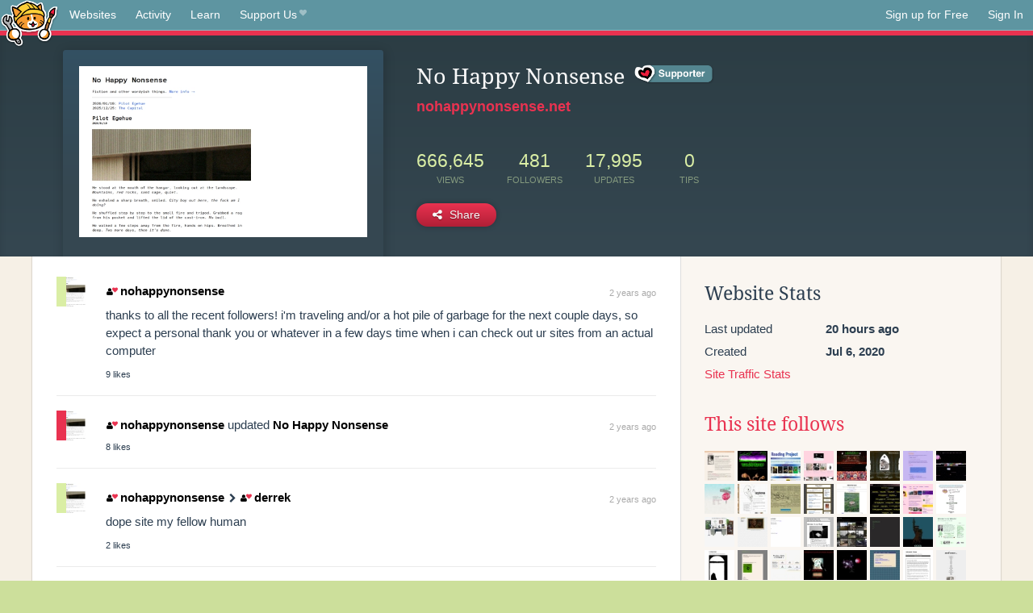

--- FILE ---
content_type: text/html;charset=utf-8
request_url: https://neocities.org/site/nohappynonsense?page=31
body_size: 10946
content:
<!doctype html>
<html lang="en">
  <head>
    <title>Neocities - No Happy Nonsense</title>

    <meta http-equiv="Content-Type" content="text/html; charset=UTF-8">
<meta name="description"        content="Create and surf awesome websites for free.">

<link rel="canonical" href="https://neocities.org/site/nohappynonsense?page=31">

<meta property="og:title"       content="Neocities">
<meta property="og:type"        content="website">
<meta property="og:image"       content="https://neocities.org/img/neocities-front-screenshot.jpg">
<meta property="og:description" content="Create and surf awesome websites for free.">

<link rel="icon" type="image/x-icon" href="/img/favicon.png">

<meta name="viewport" content="width=device-width, minimum-scale=1, initial-scale=1">

      <meta name="robots" content="noindex, follow">

    <link href="/css/neo.css" rel="stylesheet" type="text/css" media="all">


    <script src="/js/jquery-1.11.0.min.js"></script>

    <script src="/js/highlight/highlight.min.js"></script>
    <link rel="stylesheet" href="/css/highlight/styles/tomorrow-night.css">
    <script>
      hljs.highlightAll()

      document.addEventListener('DOMContentLoaded', function() {
        var eventDateElements = document.querySelectorAll('.local-date-title');
        eventDateElements.forEach(function(element) {
          var timestamp = element.getAttribute('data-timestamp');
          var date = dayjs.unix(timestamp);
          var formattedDate = date.format('MMMM D, YYYY [at] h:mm A');
          element.title = formattedDate;
        });
      });
    </script>
  </head>

  <body class="interior">
    <div class="page">
      <header class="header-Base">

  <nav class="header-Nav clearfix" role="navigation">

    <a href="#!" title="show small screen nav" class="small-Nav">
      <img src="/img/nav-Icon.png" alt="navigation icon" />
    </a>

    <ul class="h-Nav constant-Nav">
        <li>
    <a href="/browse" id="browse-link">Websites</a>
    <script>
      document.addEventListener('DOMContentLoaded', () => {
        const browseLink = document.getElementById('browse-link');

        if (window.location.pathname === '/browse') {
          const params = new URLSearchParams(window.location.search);
          const persistParams = new URLSearchParams();
          const validPattern = /^[a-zA-Z0-9 ]+$/;

          ['sort_by', 'tag'].forEach(key => {
            if (params.has(key)) {
              const value = params.get(key);
              if (value.length <= 25 && validPattern.test(value)) {
                persistParams.set(key, value);
              }
            }
          });

          localStorage.setItem('browseQuery', persistParams.toString());
        }

        const savedQuery = localStorage.getItem('browseQuery');

        if (savedQuery) {
          browseLink.href = `/browse?${savedQuery}`;
        }
      });
    </script>
  </li>
  <li>
    <a href="/activity">Activity</a>
  </li>
  <li>
    <a href="/tutorials">Learn</a>
  </li>

    <li>
      <a href="/supporter">Support Us<i class="fa fa-heart"></i></i></a>
    </li>

    </ul>

    <ul class="status-Nav">
        <li>
          <a href="/#new" class="create-New">Sign up for Free</a>
        </li>
        <li>
          <a href="/signin" class="sign-In">Sign In</a>
        </li>
      </ul>
  </nav>

  <div class="logo int-Logo">
    <a href="/" title="back to home">
      <span class="hidden">Neocities.org</span>
      <img src="/img/cat.png" alt="Neocities.org" />
    </a>
  </div>
</header>

      <div class="header-Outro with-site-image">
  <div class="row content site-info-row">
    <div class="col col-50 signup-Area site-display-preview-wrapper large">
      <div class="signup-Form site-display-preview">
  	  <fieldset class="content">
        <a href="https://nohappynonsense.net" class="screenshot" style="background-image:url(/site_screenshots/13/89/nohappynonsense/index.html.540x405.webp);"></a>
	    </fieldset>
      </div>
    </div>
    <div class="col col-50 profile-info">
      <h2 class="eps title-with-badge"><span>No Happy Nonsense</span> <a href="/supporter" class="supporter-badge" title="Neocities Supporter"></a> </h2>
      <p class="site-url"><a href="https://nohappynonsense.net">nohappynonsense.net</a></p>
      <div class="stats">
        <div class="stat"><strong>666,645</strong> <span>views</span></div>
        <div class="stat"><strong>481</strong> <span>followers</span></div>
        <div class="stat"><strong>17,995</strong> <span>updates</span></div>
        <div class="stat tips"><strong>0</strong> <span>tips</span></div>
      </div>
      <div class="actions">


        <a href="#" id="shareButton" class="btn-Action" data-container="body" data-toggle="popover" data-placement="bottom" data-content='<a href="/site/nohappynonsense.rss" target="_blank"><span>RSS Feed</span></a>
<br>
<a href="https://facebook.com/sharer.php?u=https%3A%2F%2Fnohappynonsense.net" target="_blank">Facebook</a>
<br>
<a href="https://bsky.app/intent/compose?text=No+Happy+Nonsense%3A+https%3A%2F%2Fnohappynonsense.net" target="_blank">Bluesky</a>
<br>
<a href="https://twitter.com/intent/tweet?text=No+Happy+Nonsense%3A+https%3A%2F%2Fnohappynonsense.net" target="_blank">Twitter</a>
<br>
<a href="https://www.reddit.com/submit?title=No+Happy+Nonsense&amp;url=https%3A%2F%2Fnohappynonsense.net" target="_blank">Reddit</a>
<br>
<a href="https://www.tumblr.com/share?v=3&amp;u=https%3A%2F%2Fnohappynonsense.net&amp;t=No+Happy+Nonsense" target="_blank">Tumblr</a>
<br>
<a href="https://toot.kytta.dev/?text=No+Happy+Nonsense%3A+https%3A%2F%2Fnohappynonsense.net" target="_blank">Mastodon</a>
'><i class="fa fa-share-alt"></i> <span>Share</span></a>

      </div>
    </div>
  </div>
</div>

<div class="container site-profile">
<div class="content misc-page columns right-col"><div class="col-left">
  <div class="col col-66">
    
    <div class="site-profile-padding"><script src="/js/news/template.js"></script>
<script src="/js/news/like.js"></script>
<script src="/js/news/comment.js"></script>
<script src="/js/news/profile_comment.js"></script>
<script src="/js/news/event.js"></script>
<script src="/js/news/site.js"></script>



    <div class="news-item comment" id="event_2960002">
      
  <div class="title">
    <div class="icon"><a href="/site/nohappynonsense" class="avatar" style="background-image:url(/site_screenshots/13/89/nohappynonsense/index.html.50x50.webp);"></a></div>

    <div class="text">
        <a href="/site/nohappynonsense" class="user"><i class="fa fa-user"><i class="fa fa-heart"></i></i>nohappynonsense</a>

    </div>

    <span class="date">
      <a href="/site/nohappynonsense?event_id=2960002" class="local-date-title" data-timestamp="1692631013">2 years ago</a>
    </span>
  </div>
  <div class="content">thanks to all the recent followers! i'm traveling and/or a hot pile of garbage for the next couple days, so expect a personal thank you or whatever in a few days time when i can check out ur sites from an actual computer</div>


    <div id="event_2960002_actions" class="actions">
      9&nbsp;likes
</div>




  </div>

    <div class="news-item update">
      <div class="title">
        <div class="icon"><a href="/site/nohappynonsense" title="nohappynonsense" class="avatar" style="background-image: url(/site_screenshots/13/89/nohappynonsense/index.html.50x50.webp);"></a></div>
        <div class="text">
            <a href="/site/nohappynonsense" class="user" title="No Happy Nonsense"><i class="fa fa-user"><i class="fa fa-heart"></i></i>nohappynonsense</a> updated <a href="https://nohappynonsense.net" class="user" title="No Happy Nonsense">No Happy Nonsense</a>
        </div>
        <span class="date">
            <a href="/site/nohappynonsense?event_id=2959982" class="local-date-title" data-timestamp="1692630420">2 years ago</a>
        </span>
      </div>


    <div id="event_2959982_actions" class="actions">
      8&nbsp;likes
</div>




  </div>

    <div class="news-item comment" id="event_2958204">
      
  <div class="title">
    <div class="icon"><a href="/site/nohappynonsense" class="avatar" style="background-image:url(/site_screenshots/13/89/nohappynonsense/index.html.50x50.webp);"></a></div>

    <div class="text">
        <a href="/site/nohappynonsense" class="user"><i class="fa fa-user"><i class="fa fa-heart"></i></i>nohappynonsense</a>

        <i class="fa fa-chevron-right comment-symbol" title="commented on"></i>
        <a href="/site/derrek" class="user"><i class="fa fa-user"><i class="fa fa-heart"></i></i>derrek</a>
    </div>

    <span class="date">
      <a href="/site/derrek?event_id=2958204" class="local-date-title" data-timestamp="1692566237">2 years ago</a>
    </span>
  </div>
  <div class="content">dope site my fellow human</div>


    <div id="event_2958204_actions" class="actions">
      2&nbsp;likes
</div>




  </div>

    <div class="news-item comment" id="event_2925458">
      
  <div class="title">
    <div class="icon"><a href="/site/nohappynonsense" class="avatar" style="background-image:url(/site_screenshots/13/89/nohappynonsense/index.html.50x50.webp);"></a></div>

    <div class="text">
        <a href="/site/nohappynonsense" class="user"><i class="fa fa-user"><i class="fa fa-heart"></i></i>nohappynonsense</a>

        <i class="fa fa-chevron-right comment-symbol" title="commented on"></i>
        <a href="/site/fri11s" class="user"><i class="fa fa-user"><i class="fa fa-heart"></i></i>fri11s</a>
    </div>

    <span class="date">
      <a href="/site/fri11s?event_id=2925458" class="local-date-title" data-timestamp="1691514104">2 years ago</a>
    </span>
  </div>
  <div class="content">hey, very cool site, thanks for the follow from a fellow veg scorpio</div>


    <div id="event_2925458_actions" class="actions">
</div>



    <div class="content">
      <div class="comments">
          <div class="comment" id="comment_138583">
            <a href="/site/fri11s"><img class="avatar" src="/site_screenshots/21/58/fri11s/index.html.50x50.webp" alt="fri11s's avatar"></a>
            <a href="/site/fri11s" class="user" title="Home - Frills"><i class="fa fa-user"><i class="fa fa-heart"></i></i>fri11s</a>
            <span class="date">
              <a href="/site/fri11s?event_id=2925458" class="local-date-title" data-timestamp="1691514841">2 years ago</a>
            </span>
            <p>hey! thank you very much :) i love your writtte concept (clever!) and enjoy your general musings</p>
          </div>
          <div class="actions">
                1&nbsp;like

          </div>
      </div>
    </div>

  </div>

    <div class="news-item update">
      <div class="title">
        <div class="icon"><a href="/site/nohappynonsense" title="nohappynonsense" class="avatar" style="background-image: url(/site_screenshots/13/89/nohappynonsense/index.html.50x50.webp);"></a></div>
        <div class="text">
            <a href="/site/nohappynonsense" class="user" title="No Happy Nonsense"><i class="fa fa-user"><i class="fa fa-heart"></i></i>nohappynonsense</a> updated <a href="https://nohappynonsense.net" class="user" title="No Happy Nonsense">No Happy Nonsense</a>
        </div>
        <span class="date">
            <a href="/site/nohappynonsense?event_id=2925071" class="local-date-title" data-timestamp="1691502911">2 years ago</a>
        </span>
      </div>


    <div id="event_2925071_actions" class="actions">
      5&nbsp;likes
</div>



    <div class="content">
      <div class="comments">
          <div class="comment" id="comment_138595">
            <a href="/site/letslearntogether"><img class="avatar" src="/site_screenshots/29/53/letslearntogether/index.html.50x50.webp" alt="letslearntogether's avatar"></a>
            <a href="/site/letslearntogether" class="user" title="Let&#39;s Learn Together!"><i class="fa fa-user"></i>letslearntogether</a>
            <span class="date">
              <a href="/site/nohappynonsense?event_id=2925071" class="local-date-title" data-timestamp="1691523539">2 years ago</a>
            </span>
            <p>My internal dialogue often runs along the same lines. "I know I need money for food, but this book is on sale and I need it for research." Later, my stomach grumbles at my brain, "Jokes on you! You cannot even focus when you are starving!"</p>
          </div>
          <div class="actions">
                3&nbsp;likes

          </div>
          <div class="comment" id="comment_138614">
            <a href="/site/nohappynonsense"><img class="avatar" src="/site_screenshots/13/89/nohappynonsense/index.html.50x50.webp" alt="nohappynonsense's avatar"></a>
            <a href="/site/nohappynonsense" class="user" title="No Happy Nonsense"><i class="fa fa-user"><i class="fa fa-heart"></i></i>nohappynonsense</a>
            <span class="date">
              <a href="/site/nohappynonsense?event_id=2925071" class="local-date-title" data-timestamp="1691531695">2 years ago</a>
            </span>
            <p>i have spent ugly amounts of money on books, it's horrible/great</p>
          </div>
          <div class="actions">
                1&nbsp;like

          </div>
          <div class="comment" id="comment_138683">
            <a href="/site/readingproject"><img class="avatar" src="/site_screenshots/12/62/readingproject/index.html.50x50.webp" alt="readingproject's avatar"></a>
            <a href="/site/readingproject" class="user" title="Reading Project"><i class="fa fa-user"><i class="fa fa-heart"></i></i>readingproject</a>
            <span class="date">
              <a href="/site/nohappynonsense?event_id=2925071" class="local-date-title" data-timestamp="1691559963">2 years ago</a>
            </span>
            <p>Just bought two more today. When does it stop!</p>
          </div>
          <div class="actions">
                3&nbsp;likes

          </div>
          <div class="comment" id="comment_138728">
            <a href="/site/pikemalarkey"><img class="avatar" src="/site_screenshots/11/13/pikemalarkey/index.html.50x50.webp" alt="pikemalarkey's avatar"></a>
            <a href="/site/pikemalarkey" class="user" title="The Howling House"><i class="fa fa-user"></i>pikemalarkey</a>
            <span class="date">
              <a href="/site/nohappynonsense?event_id=2925071" class="local-date-title" data-timestamp="1691593401">2 years ago</a>
            </span>
            <p>It's a relief when good things are your undoing</p>
          </div>
          <div class="actions">
                3&nbsp;likes

          </div>
      </div>
    </div>

  </div>

    <div class="news-item comment" id="event_2925000">
      
  <div class="title">
    <div class="icon"><a href="/site/nohappynonsense" class="avatar" style="background-image:url(/site_screenshots/13/89/nohappynonsense/index.html.50x50.webp);"></a></div>

    <div class="text">
        <a href="/site/nohappynonsense" class="user"><i class="fa fa-user"><i class="fa fa-heart"></i></i>nohappynonsense</a>

        <i class="fa fa-chevron-right comment-symbol" title="commented on"></i>
        <a href="/site/bluenesss" class="user"><i class="fa fa-user"></i>bluenesss</a>
    </div>

    <span class="date">
      <a href="/site/bluenesss?event_id=2925000" class="local-date-title" data-timestamp="1691500096">2 years ago</a>
    </span>
  </div>
  <div class="content">thanks for the follow, looking forward to your site</div>


    <div id="event_2925000_actions" class="actions">
      1&nbsp;like
</div>




  </div>

    <div class="news-item comment" id="event_2914319">
      
  <div class="title">
    <div class="icon"><a href="/site/nohappynonsense" class="avatar" style="background-image:url(/site_screenshots/13/89/nohappynonsense/index.html.50x50.webp);"></a></div>

    <div class="text">
        <a href="/site/nohappynonsense" class="user"><i class="fa fa-user"><i class="fa fa-heart"></i></i>nohappynonsense</a>

    </div>

    <span class="date">
      <a href="/site/nohappynonsense?event_id=2914319" class="local-date-title" data-timestamp="1691155341">2 years ago</a>
    </span>
  </div>
  <div class="content">keepin a small personal website updated and fresh and sexy sure seems hard for some reason</div>


    <div id="event_2914319_actions" class="actions">
      8&nbsp;likes
</div>



    <div class="content">
      <div class="comments">
          <div class="comment" id="comment_137856">
            <a href="/site/saint-images"><img class="avatar" src="/site_screenshots/36/17/saint-images/index.html.50x50.webp" alt="saint-images's avatar"></a>
            <a href="/site/saint-images" class="user" title="saint-images: Welcome to my homepage!"><i class="fa fa-user"></i>saint-images</a>
            <span class="date">
              <a href="/site/nohappynonsense?event_id=2914319" class="local-date-title" data-timestamp="1691169448">2 years ago</a>
            </span>
            <p>keepin a small personal website updated and fresh *is* sexy</p>
          </div>
          <div class="actions">
                7&nbsp;likes

          </div>
      </div>
    </div>

  </div>

    <div class="news-item comment" id="event_2902137">
      
  <div class="title">
    <div class="icon"><a href="/site/nohappynonsense" class="avatar" style="background-image:url(/site_screenshots/13/89/nohappynonsense/index.html.50x50.webp);"></a></div>

    <div class="text">
        <a href="/site/nohappynonsense" class="user"><i class="fa fa-user"><i class="fa fa-heart"></i></i>nohappynonsense</a>

        <i class="fa fa-chevron-right comment-symbol" title="commented on"></i>
        <a href="/site/readingproject" class="user"><i class="fa fa-user"><i class="fa fa-heart"></i></i>readingproject</a>
    </div>

    <span class="date">
      <a href="/site/readingproject?event_id=2902137" class="local-date-title" data-timestamp="1690768417">2 years ago</a>
    </span>
  </div>
  <div class="content">test received.</div>


    <div id="event_2902137_actions" class="actions">
      1&nbsp;like
</div>



    <div class="content">
      <div class="comments">
          <div class="comment" id="comment_137246">
            <a href="/site/readingproject"><img class="avatar" src="/site_screenshots/12/62/readingproject/index.html.50x50.webp" alt="readingproject's avatar"></a>
            <a href="/site/readingproject" class="user" title="Reading Project"><i class="fa fa-user"><i class="fa fa-heart"></i></i>readingproject</a>
            <span class="date">
              <a href="/site/readingproject?event_id=2902137" class="local-date-title" data-timestamp="1690771934">2 years ago</a>
            </span>
            <p>Thanks. Doing it was the only way to see if it worked</p>
          </div>
          <div class="actions">
                1&nbsp;like

          </div>
      </div>
    </div>

  </div>

    <div class="news-item comment" id="event_2893267">
      
  <div class="title">
    <div class="icon"><a href="/site/nohappynonsense" class="avatar" style="background-image:url(/site_screenshots/13/89/nohappynonsense/index.html.50x50.webp);"></a></div>

    <div class="text">
        <a href="/site/nohappynonsense" class="user"><i class="fa fa-user"><i class="fa fa-heart"></i></i>nohappynonsense</a>

        <i class="fa fa-chevron-right comment-symbol" title="commented on"></i>
        <a href="/site/nedwards" class="user"><i class="fa fa-user"></i>nedwards</a>
    </div>

    <span class="date">
      <a href="/site/nedwards?event_id=2893267" class="local-date-title" data-timestamp="1690471370">2 years ago</a>
    </span>
  </div>
  <div class="content">what up fellow RUNB grad</div>


    <div id="event_2893267_actions" class="actions">
      2&nbsp;likes
</div>



    <div class="content">
      <div class="comments">
          <div class="comment" id="comment_136700">
            <a href="/site/nedwards"><img class="avatar" src="/site_screenshots/31/73/nedwards/index.html.50x50.webp" alt="nedwards's avatar"></a>
            <a href="/site/nedwards" class="user" title=" Noah&#39;s Webpage  "><i class="fa fa-user"></i>nedwards</a>
            <span class="date">
              <a href="/site/nedwards?event_id=2893267" class="local-date-title" data-timestamp="1690472976">2 years ago</a>
            </span>
            <p>figures youd go there as well since your from Jersey. I read through your latest zine, very nice!</p>
          </div>
          <div class="actions">
                2&nbsp;likes

          </div>
          <div class="comment" id="comment_136716">
            <a href="/site/yudosai"><img class="avatar" src="/site_screenshots/29/31/yudosai/index.html.50x50.webp" alt="yudosai's avatar"></a>
            <a href="/site/yudosai" class="user" title="wass good"><i class="fa fa-user"><i class="fa fa-heart"></i></i>yudosai</a>
            <span class="date">
              <a href="/site/nedwards?event_id=2893267" class="local-date-title" data-timestamp="1690478977">2 years ago</a>
            </span>
            <p>pogg more rutgers peeps. I graduate from RUN this december</p>
          </div>
          <div class="actions">
                2&nbsp;likes

          </div>
          <div class="comment" id="comment_136873">
            <a href="/site/nohappynonsense"><img class="avatar" src="/site_screenshots/13/89/nohappynonsense/index.html.50x50.webp" alt="nohappynonsense's avatar"></a>
            <a href="/site/nohappynonsense" class="user" title="No Happy Nonsense"><i class="fa fa-user"><i class="fa fa-heart"></i></i>nohappynonsense</a>
            <span class="date">
              <a href="/site/nedwards?event_id=2893267" class="local-date-title" data-timestamp="1690561159">2 years ago</a>
            </span>
            <p>yudosai, WhAt ArE YoU GoNnA Do AfTeR YoU GraDuaTE???!</p>
          </div>
          <div class="actions">
                1&nbsp;like

          </div>
          <div class="comment" id="comment_137217">
            <a href="/site/yudosai"><img class="avatar" src="/site_screenshots/29/31/yudosai/index.html.50x50.webp" alt="yudosai's avatar"></a>
            <a href="/site/yudosai" class="user" title="wass good"><i class="fa fa-user"><i class="fa fa-heart"></i></i>yudosai</a>
            <span class="date">
              <a href="/site/nedwards?event_id=2893267" class="local-date-title" data-timestamp="1690760250">2 years ago</a>
            </span>
            <p>@nohappynonsense :pain:</p>
          </div>
          <div class="actions">
                1&nbsp;like

          </div>
      </div>
    </div>

  </div>

    <div class="news-item comment" id="event_2893038">
      
  <div class="title">
    <div class="icon"><a href="/site/nohappynonsense" class="avatar" style="background-image:url(/site_screenshots/13/89/nohappynonsense/index.html.50x50.webp);"></a></div>

    <div class="text">
        <a href="/site/nohappynonsense" class="user"><i class="fa fa-user"><i class="fa fa-heart"></i></i>nohappynonsense</a>

        <i class="fa fa-chevron-right comment-symbol" title="commented on"></i>
        <a href="/site/humdrum-oracle" class="user"><i class="fa fa-user"><i class="fa fa-heart"></i></i>humdrum-oracle</a>
    </div>

    <span class="date">
      <a href="/site/humdrum-oracle?event_id=2893038" class="local-date-title" data-timestamp="1690463475">2 years ago</a>
    </span>
  </div>
  <div class="content">thanks for the follow, welcome to neocities. excited to see what you come up with on your site</div>


    <div id="event_2893038_actions" class="actions">
      1&nbsp;like
</div>




  </div>


<div class="content">
    <div class="txt-Center eps pagination">
    <div role="navigation" aria-label="Pagination" class="pagination"><a class="previous_page" aria-label="Previous page" rel="prev" href="/site/nohappynonsense?page=30"></a> <a aria-label="Page 1" href="/site/nohappynonsense?page=1">1</a> <a aria-label="Page 2" href="/site/nohappynonsense?page=2">2</a> <span class="gap">&hellip;</span> <a aria-label="Page 27" href="/site/nohappynonsense?page=27">27</a> <a aria-label="Page 28" href="/site/nohappynonsense?page=28">28</a> <a aria-label="Page 29" href="/site/nohappynonsense?page=29">29</a> <a rel="prev" aria-label="Page 30" href="/site/nohappynonsense?page=30">30</a> <em class="current" aria-label="Page 31" aria-current="page">31</em> <a rel="next" aria-label="Page 32" href="/site/nohappynonsense?page=32">32</a> <a aria-label="Page 33" href="/site/nohappynonsense?page=33">33</a> <a aria-label="Page 34" href="/site/nohappynonsense?page=34">34</a> <a aria-label="Page 35" href="/site/nohappynonsense?page=35">35</a> <span class="gap">&hellip;</span> <a aria-label="Page 58" href="/site/nohappynonsense?page=58">58</a> <a aria-label="Page 59" href="/site/nohappynonsense?page=59">59</a> <a class="next_page" aria-label="Next page" rel="next" href="/site/nohappynonsense?page=32"><i class="fa fa-arrow-right arrow"></i></a></div>
  </div>

</div>

</div>
  </div>

  <div class="col col-33">
    <h3>Website Stats</h3>
    <div class="stats">
      <div class="stat">
          <span>Last updated</span>
          <strong class="local-date-title" data-timestamp="1768903049">20 hours ago</strong>
      </div>
      <div class="stat"><span>Created</span><strong>Jul 6, 2020</strong></div>
      <a href="/site/nohappynonsense/stats">Site Traffic Stats</a>
    </div>

      <div class="following-list">
    <h3><a href="/site/nohappynonsense/follows">This site follows</a></h3>
        <a href="/site/thedigitaldiarist" title="home | the digital diarist"><img src="/site_screenshots/26/18/thedigitaldiarist/index.html.50x50.webp" alt="home | the digital diarist avatar" class="avatar"></a>
        <a href="/site/vegacollective" title="Vega Collective ✵Їntɇrdimensional Ṁessage Ḅøard✵"><img src="/site_screenshots/24/00/vegacollective/index.html.50x50.webp" alt="Vega Collective ✵Їntɇrdimensional Ṁessage Ḅøard✵ avatar" class="avatar"></a>
        <a href="/site/readingproject" title="Reading Project"><img src="/site_screenshots/12/62/readingproject/index.html.50x50.webp" alt="Reading Project avatar" class="avatar"></a>
        <a href="/site/incessantpain" title="incessantpain"><img src="/site_screenshots/20/97/incessantpain/index.html.50x50.webp" alt="incessantpain avatar" class="avatar"></a>
        <a href="/site/dann" title="Dannarchy"><img src="/site_screenshots/23/71/dann/index.html.50x50.webp" alt="Dannarchy avatar" class="avatar"></a>
        <a href="/site/blamensir" title="Monastery of St. Blamensir"><img src="/site_screenshots/15/57/blamensir/index.html.50x50.webp" alt="Monastery of St. Blamensir avatar" class="avatar"></a>
        <a href="/site/sorbier" title="sorbier"><img src="/site_screenshots/12/57/sorbier/index.html.50x50.webp" alt="sorbier avatar" class="avatar"></a>
        <a href="/site/lostletters" title="Lost Letters"><img src="/site_screenshots/25/27/lostletters/index.html.50x50.webp" alt="Lost Letters avatar" class="avatar"></a>
        <a href="/site/juneish" title="into the wild pale yonder ✶"><img src="/site_screenshots/32/84/juneish/index.html.50x50.webp" alt="into the wild pale yonder ✶ avatar" class="avatar"></a>
        <a href="/site/lazybones" title="lazybones"><img src="/site_screenshots/92/81/lazybones/index.html.50x50.webp" alt="lazybones avatar" class="avatar"></a>
        <a href="/site/yardonthirdstreet" title="yard"><img src="/site_screenshots/60/63/yardonthirdstreet/index.html.50x50.webp" alt="yard avatar" class="avatar"></a>
        <a href="/site/skep" title="Skep’s Place"><img src="/site_screenshots/14/22/skep/index.html.50x50.webp" alt="Skep’s Place avatar" class="avatar"></a>
        <a href="/site/wildbread" title="Wild Bread"><img src="/site_screenshots/95/61/wildbread/index.html.50x50.webp" alt="Wild Bread avatar" class="avatar"></a>
        <a href="/site/yudosai" title="wass good"><img src="/site_screenshots/29/31/yudosai/index.html.50x50.webp" alt="wass good avatar" class="avatar"></a>
        <a href="/site/fri11s" title="Home - Frills"><img src="/site_screenshots/21/58/fri11s/index.html.50x50.webp" alt="Home - Frills avatar" class="avatar"></a>
        <a href="/site/bignastytruck" title="a big AND nasty truck"><img src="/site_screenshots/88/51/bignastytruck/index.html.50x50.webp" alt="a big AND nasty truck avatar" class="avatar"></a>
        <a href="/site/ribose" title="ribo.zone"><img src="/site_screenshots/22/88/ribose/index.html.50x50.webp" alt="ribo.zone avatar" class="avatar"></a>
        <a href="/site/danimotora" title="Danimotora"><img src="/site_screenshots/22/26/danimotora/index.html.50x50.webp" alt="Danimotora avatar" class="avatar"></a>
        <a href="/site/murid" title="Occasionally, content"><img src="/site_screenshots/13/91/murid/index.html.50x50.webp" alt="Occasionally, content avatar" class="avatar"></a>
        <a href="/site/hotelpaintings" title="Welcome to my blog!"><img src="/site_screenshots/27/03/hotelpaintings/index.html.50x50.webp" alt="Welcome to my blog! avatar" class="avatar"></a>
        <a href="/site/zerock" title="zock&#39;s photo blog"><img src="/site_screenshots/15/54/zerock/index.html.50x50.webp" alt="zock&#39;s photo blog avatar" class="avatar"></a>
        <a href="/site/malachite-green" title="malachite green"><img src="/site_screenshots/41/66/malachite-green/index.html.50x50.webp" alt="malachite green avatar" class="avatar"></a>
        <a href="/site/ghostscape" title="ghostscape"><img src="/site_screenshots/32/19/ghostscape/index.html.50x50.webp" alt="ghostscape avatar" class="avatar"></a>
        <a href="/site/coleoptera" title="Em Reed - Home"><img src="/site_screenshots/23/11/coleoptera/index.html.50x50.webp" alt="Em Reed - Home avatar" class="avatar"></a>
        <a href="/site/nbodyproblem" title="
n.bodyproblem
"><img src="/site_screenshots/17/94/nbodyproblem/index.html.50x50.webp" alt="
n.bodyproblem
 avatar" class="avatar"></a>
        <a href="/site/cometpustoj" title="Comet Pustój"><img src="/site_screenshots/40/30/cometpustoj/index.html.50x50.webp" alt="Comet Pustój avatar" class="avatar"></a>
        <a href="/site/emilynhoward" title="The Bone Folder "><img src="/site_screenshots/30/99/emilynhoward/index.html.50x50.webp" alt="The Bone Folder  avatar" class="avatar"></a>
        <a href="/site/catcatproductions" title="Cat cat Productions"><img src="/site_screenshots/64/35/catcatproductions/index.html.50x50.webp" alt="Cat cat Productions avatar" class="avatar"></a>
        <a href="/site/geouniversal" title="geouniversal"><img src="/site_screenshots/16/90/geouniversal/index.html.50x50.webp" alt="geouniversal avatar" class="avatar"></a>
        <a href="/site/polydactica" title="Polydactica"><img src="/site_screenshots/16/75/polydactica/index.html.50x50.webp" alt="Polydactica avatar" class="avatar"></a>
        <a href="/site/automatic-llama" title="Automatic Llama"><img src="/site_screenshots/71/21/automatic-llama/index.html.50x50.webp" alt="Automatic Llama avatar" class="avatar"></a>
        <a href="/site/andnow" title="and now..."><img src="/site_screenshots/23/88/andnow/index.html.50x50.webp" alt="and now... avatar" class="avatar"></a>
        <a href="/site/sauerbaker" title="The Sauer Zone"><img src="/site_screenshots/12/80/sauerbaker/index.html.50x50.webp" alt="The Sauer Zone avatar" class="avatar"></a>
        <a href="/site/davidblue" title="What The Fuck, David Blue?"><img src="/site_screenshots/22/86/davidblue/index.html.50x50.webp" alt="What The Fuck, David Blue? avatar" class="avatar"></a>
        <a href="/site/brennholz" title="Brennholzbude"><img src="/site_screenshots/19/31/brennholz/index.html.50x50.webp" alt="Brennholzbude avatar" class="avatar"></a>
        <a href="/site/curiouscones" title="Curious Cones"><img src="/site_screenshots/31/73/curiouscones/index.html.50x50.webp" alt="Curious Cones avatar" class="avatar"></a>
        <a href="/site/pikemalarkey" title="The Howling House"><img src="/site_screenshots/11/13/pikemalarkey/index.html.50x50.webp" alt="The Howling House avatar" class="avatar"></a>
        <a href="/site/qsky" title="Quinn&#39;s Homepage"><img src="/site_screenshots/19/50/qsky/index.html.50x50.webp" alt="Quinn&#39;s Homepage avatar" class="avatar"></a>
        <a href="/site/elliot" title="Elliot"><img src="/site_screenshots/91/87/elliot/index.html.50x50.webp" alt="Elliot avatar" class="avatar"></a>
        <a href="/site/indygiertz" title="Welcome to the Indynet"><img src="/site_screenshots/14/48/indygiertz/index.html.50x50.webp" alt="Welcome to the Indynet avatar" class="avatar"></a>
        <a href="/site/noahie" title="Noahie&#39;s Terminal"><img src="/site_screenshots/35/71/noahie/index.html.50x50.webp" alt="Noahie&#39;s Terminal avatar" class="avatar"></a>
        <a href="/site/theshittytimes" title="The Shitty Times"><img src="/site_screenshots/14/20/theshittytimes/index.html.50x50.webp" alt="The Shitty Times avatar" class="avatar"></a>
        <a href="/site/the-icarus-archive" title="✩°｡⋆️️"><img src="/site_screenshots/18/85/the-icarus-archive/index.html.50x50.webp" alt="✩°｡⋆️️ avatar" class="avatar"></a>
        <a href="/site/indynet" title="Welcome to the Indynet"><img src="/site_screenshots/33/31/indynet/index.html.50x50.webp" alt="Welcome to the Indynet avatar" class="avatar"></a>
        <a href="/site/jennycamp" title=" Jenny Camp "><img src="/site_screenshots/12/44/jennycamp/index.html.50x50.webp" alt=" Jenny Camp  avatar" class="avatar"></a>
        <a href="/site/thenewfurnace" title="Writings from the Furnace"><img src="/site_screenshots/35/70/thenewfurnace/index.html.50x50.webp" alt="Writings from the Furnace avatar" class="avatar"></a>
        <a href="/site/rebeccagrindle" title="Homepage"><img src="/site_screenshots/24/76/rebeccagrindle/index.html.50x50.webp" alt="Homepage avatar" class="avatar"></a>

  </div>

  <div class="follower-list">
    <h3><a href="/site/nohappynonsense/followers">Followers</a></h3>
        <a href="/site/catarinha" title="catarinha.neocities.org"><img src="/site_screenshots/14/22/catarinha/index.html.50x50.webp" alt="catarinha.neocities.org avatar" class="avatar" onerror="this.src='/img/50x50.png'"></a>
        <a href="/site/thedigitaldiarist" title="thedigitaldiarist.neocities.org"><img src="/site_screenshots/26/18/thedigitaldiarist/index.html.50x50.webp" alt="thedigitaldiarist.neocities.org avatar" class="avatar" onerror="this.src='/img/50x50.png'"></a>
        <a href="/site/aywren" title="aywren.neocities.org"><img src="/site_screenshots/25/11/aywren/index.html.50x50.webp" alt="aywren.neocities.org avatar" class="avatar" onerror="this.src='/img/50x50.png'"></a>
        <a href="/site/mental-labour" title="mental-labour.neocities.org"><img src="/site_screenshots/23/64/mental-labour/index.html.50x50.webp" alt="mental-labour.neocities.org avatar" class="avatar" onerror="this.src='/img/50x50.png'"></a>
        <a href="/site/readingproject" title="readingproject.neocities.org"><img src="/site_screenshots/12/62/readingproject/index.html.50x50.webp" alt="readingproject.neocities.org avatar" class="avatar" onerror="this.src='/img/50x50.png'"></a>
        <a href="/site/incessantpain" title="incessantpain.neocities.org"><img src="/site_screenshots/20/97/incessantpain/index.html.50x50.webp" alt="incessantpain.neocities.org avatar" class="avatar" onerror="this.src='/img/50x50.png'"></a>
        <a href="/site/rusty-bytes" title="rusty-bytes.neocities.org"><img src="/site_screenshots/23/13/rusty-bytes/index.html.50x50.webp" alt="rusty-bytes.neocities.org avatar" class="avatar" onerror="this.src='/img/50x50.png'"></a>
        <a href="/site/americasdecline" title="americasdecline.neocities.org"><img src="/site_screenshots/31/71/americasdecline/index.html.50x50.webp" alt="americasdecline.neocities.org avatar" class="avatar" onerror="this.src='/img/50x50.png'"></a>
        <a href="/site/dann" title="dann.neocities.org"><img src="/site_screenshots/23/71/dann/index.html.50x50.webp" alt="dann.neocities.org avatar" class="avatar" onerror="this.src='/img/50x50.png'"></a>
        <a href="/site/oopsiedoodle" title="oopsiedoodle.neocities.org"><img src="/site_screenshots/26/08/oopsiedoodle/index.html.50x50.webp" alt="oopsiedoodle.neocities.org avatar" class="avatar" onerror="this.src='/img/50x50.png'"></a>
        <a href="/site/bisha" title="bisha.neocities.org"><img src="/site_screenshots/27/32/bisha/index.html.50x50.webp" alt="bisha.neocities.org avatar" class="avatar" onerror="this.src='/img/50x50.png'"></a>
        <a href="/site/rhzartist" title="rhzartist.neocities.org"><img src="/site_screenshots/32/85/rhzartist/index.html.50x50.webp" alt="rhzartist.neocities.org avatar" class="avatar" onerror="this.src='/img/50x50.png'"></a>
        <a href="/site/lostlove" title="lostlove.neocities.org"><img src="/site_screenshots/17/57/lostlove/index.html.50x50.webp" alt="lostlove.neocities.org avatar" class="avatar" onerror="this.src='/img/50x50.png'"></a>
        <a href="/site/arkmsworld" title="arkmsworld.neocities.org"><img src="/site_screenshots/36/86/arkmsworld/index.html.50x50.webp" alt="arkmsworld.neocities.org avatar" class="avatar" onerror="this.src='/img/50x50.png'"></a>
        <a href="/site/emptygod" title="emptygod.neocities.org"><img src="/site_screenshots/38/11/emptygod/index.html.50x50.webp" alt="emptygod.neocities.org avatar" class="avatar" onerror="this.src='/img/50x50.png'"></a>
        <a href="/site/pixelglade" title="pixelglade.neocities.org"><img src="/site_screenshots/33/03/pixelglade/index.html.50x50.webp" alt="pixelglade.neocities.org avatar" class="avatar" onerror="this.src='/img/50x50.png'"></a>
        <a href="/site/fabled" title="fabled.neocities.org"><img src="/site_screenshots/12/33/fabled/index.html.50x50.webp" alt="fabled.neocities.org avatar" class="avatar" onerror="this.src='/img/50x50.png'"></a>
        <a href="/site/saint-images" title="saint-images.neocities.org"><img src="/site_screenshots/36/17/saint-images/index.html.50x50.webp" alt="saint-images.neocities.org avatar" class="avatar" onerror="this.src='/img/50x50.png'"></a>
        <a href="/site/manyface" title="manyface.neocities.org"><img src="/site_screenshots/37/81/manyface/index.html.50x50.webp" alt="manyface.neocities.org avatar" class="avatar" onerror="this.src='/img/50x50.png'"></a>
        <a href="/site/myrrh" title="myrrh.neocities.org"><img src="/site_screenshots/30/97/myrrh/index.html.50x50.webp" alt="myrrh.neocities.org avatar" class="avatar" onerror="this.src='/img/50x50.png'"></a>
        <a href="/site/lostletters" title="lostletters.neocities.org"><img src="/site_screenshots/25/27/lostletters/index.html.50x50.webp" alt="lostletters.neocities.org avatar" class="avatar" onerror="this.src='/img/50x50.png'"></a>
        <a href="/site/grossgirl94" title="grossgirl94.neocities.org"><img src="/site_screenshots/29/91/grossgirl94/index.html.50x50.webp" alt="grossgirl94.neocities.org avatar" class="avatar" onerror="this.src='/img/50x50.png'"></a>
        <a href="/site/tapeykatt" title="tapeykatt.neocities.org"><img src="/site_screenshots/29/29/tapeykatt/index.html.50x50.webp" alt="tapeykatt.neocities.org avatar" class="avatar" onerror="this.src='/img/50x50.png'"></a>
        <a href="/site/misterdizzy" title="misterdizzy.neocities.org"><img src="/site_screenshots/74/80/misterdizzy/index.html.50x50.webp" alt="misterdizzy.neocities.org avatar" class="avatar" onerror="this.src='/img/50x50.png'"></a>
        <a href="/site/cargopusher" title="cargopusher.neocities.org"><img src="/site_screenshots/11/87/cargopusher/index.html.50x50.webp" alt="cargopusher.neocities.org avatar" class="avatar" onerror="this.src='/img/50x50.png'"></a>
        <a href="/site/lazybones" title="lazybones.neocities.org"><img src="/site_screenshots/92/81/lazybones/index.html.50x50.webp" alt="lazybones.neocities.org avatar" class="avatar" onerror="this.src='/img/50x50.png'"></a>
        <a href="/site/kkbkkb" title="kkbkkb.neocities.org"><img src="/site_screenshots/34/40/kkbkkb/index.html.50x50.webp" alt="kkbkkb.neocities.org avatar" class="avatar" onerror="this.src='/img/50x50.png'"></a>
        <a href="/site/kingposs" title="kingposs.neocities.org"><img src="/site_screenshots/18/11/kingposs/index.html.50x50.webp" alt="kingposs.neocities.org avatar" class="avatar" onerror="this.src='/img/50x50.png'"></a>
        <a href="/site/irony-machine" title="irony-machine.neocities.org"><img src="/site_screenshots/41/01/irony-machine/index.html.50x50.webp" alt="irony-machine.neocities.org avatar" class="avatar" onerror="this.src='/img/50x50.png'"></a>
        <a href="/site/yardonthirdstreet" title="yardonthirdstreet.neocities.org"><img src="/site_screenshots/60/63/yardonthirdstreet/index.html.50x50.webp" alt="yardonthirdstreet.neocities.org avatar" class="avatar" onerror="this.src='/img/50x50.png'"></a>
        <a href="/site/maxcrunch" title="maxcrunch.neocities.org"><img src="/site_screenshots/25/25/maxcrunch/index.html.50x50.webp" alt="maxcrunch.neocities.org avatar" class="avatar" onerror="this.src='/img/50x50.png'"></a>
        <a href="/site/skep" title="skep.neocities.org"><img src="/site_screenshots/14/22/skep/index.html.50x50.webp" alt="skep.neocities.org avatar" class="avatar" onerror="this.src='/img/50x50.png'"></a>
        <a href="/site/wildbread" title="wildbread.neocities.org"><img src="/site_screenshots/95/61/wildbread/index.html.50x50.webp" alt="wildbread.neocities.org avatar" class="avatar" onerror="this.src='/img/50x50.png'"></a>
        <a href="/site/devhank" title="devhank.neocities.org"><img src="/site_screenshots/15/20/devhank/index.html.50x50.webp" alt="devhank.neocities.org avatar" class="avatar" onerror="this.src='/img/50x50.png'"></a>
        <a href="/site/elilenti" title="elilenti.neocities.org"><img src="/site_screenshots/40/85/elilenti/index.html.50x50.webp" alt="elilenti.neocities.org avatar" class="avatar" onerror="this.src='/img/50x50.png'"></a>
        <a href="/site/freaksaint" title="freaksaint.neocities.org"><img src="/site_screenshots/37/60/freaksaint/index.html.50x50.webp" alt="freaksaint.neocities.org avatar" class="avatar" onerror="this.src='/img/50x50.png'"></a>
        <a href="/site/the-13th-struggle" title="the-13th-struggle.neocities.org"><img src="/site_screenshots/23/45/the-13th-struggle/index.html.50x50.webp" alt="the-13th-struggle.neocities.org avatar" class="avatar" onerror="this.src='/img/50x50.png'"></a>
        <a href="/site/colorworld" title="colorworld.neocities.org"><img src="/site_screenshots/44/49/colorworld/index.html.50x50.webp" alt="colorworld.neocities.org avatar" class="avatar" onerror="this.src='/img/50x50.png'"></a>
        <a href="/site/curate-of-the-curious" title="curate-of-the-curious.neocities.org"><img src="/site_screenshots/18/65/curate-of-the-curious/index.html.50x50.webp" alt="curate-of-the-curious.neocities.org avatar" class="avatar" onerror="this.src='/img/50x50.png'"></a>
        <a href="/site/josherb" title="josherb.neocities.org"><img src="/site_screenshots/42/15/josherb/index.html.50x50.webp" alt="josherb.neocities.org avatar" class="avatar" onerror="this.src='/img/50x50.png'"></a>
        <a href="/site/lukaszone" title="lukaszone.neocities.org"><img src="/site_screenshots/34/42/lukaszone/index.html.50x50.webp" alt="lukaszone.neocities.org avatar" class="avatar" onerror="this.src='/img/50x50.png'"></a>
        <a href="/site/keysklubhouse" title="keysklubhouse.neocities.org"><img src="/site_screenshots/34/44/keysklubhouse/index.html.50x50.webp" alt="keysklubhouse.neocities.org avatar" class="avatar" onerror="this.src='/img/50x50.png'"></a>
        <a href="/site/tripixel" title="tripixel.neocities.org"><img src="/site_screenshots/26/95/tripixel/index.html.50x50.webp" alt="tripixel.neocities.org avatar" class="avatar" onerror="this.src='/img/50x50.png'"></a>
        <a href="/site/yudosai" title="yudosai.neocities.org"><img src="/site_screenshots/29/31/yudosai/index.html.50x50.webp" alt="yudosai.neocities.org avatar" class="avatar" onerror="this.src='/img/50x50.png'"></a>
        <a href="/site/joppiesaus" title="joppiesaus.neocities.org"><img src="/site_screenshots/86/18/joppiesaus/index.html.50x50.webp" alt="joppiesaus.neocities.org avatar" class="avatar" onerror="this.src='/img/50x50.png'"></a>
        <a href="/site/cepheus" title="cepheus.neocities.org"><img src="/site_screenshots/29/03/cepheus/index.html.50x50.webp" alt="cepheus.neocities.org avatar" class="avatar" onerror="this.src='/img/50x50.png'"></a>
        <a href="/site/item64" title="item64.neocities.org"><img src="/site_screenshots/19/83/item64/index.html.50x50.webp" alt="item64.neocities.org avatar" class="avatar" onerror="this.src='/img/50x50.png'"></a>
        <a href="/site/fri11s" title="fri11s.neocities.org"><img src="/site_screenshots/21/58/fri11s/index.html.50x50.webp" alt="fri11s.neocities.org avatar" class="avatar" onerror="this.src='/img/50x50.png'"></a>
        <a href="/site/bignastytruck" title="bignastytruck.neocities.org"><img src="/site_screenshots/88/51/bignastytruck/index.html.50x50.webp" alt="bignastytruck.neocities.org avatar" class="avatar" onerror="this.src='/img/50x50.png'"></a>
        <a href="/site/inthemeantimewecry" title="inthemeantimewecry.neocities.org"><img src="/site_screenshots/23/18/inthemeantimewecry/index.html.50x50.webp" alt="inthemeantimewecry.neocities.org avatar" class="avatar" onerror="this.src='/img/50x50.png'"></a>
        <a href="/site/neonaut" title="neonaut.neocities.org"><img src="/site_screenshots/24/56/neonaut/index.html.50x50.webp" alt="neonaut.neocities.org avatar" class="avatar" onerror="this.src='/img/50x50.png'"></a>
        <a href="/site/bluef00t" title="bluef00t.neocities.org"><img src="/site_screenshots/63/96/bluef00t/index.html.50x50.webp" alt="bluef00t.neocities.org avatar" class="avatar" onerror="this.src='/img/50x50.png'"></a>
        <a href="/site/mnemonics" title="mnemonics.neocities.org"><img src="/site_screenshots/38/23/mnemonics/index.html.50x50.webp" alt="mnemonics.neocities.org avatar" class="avatar" onerror="this.src='/img/50x50.png'"></a>
        <a href="/site/danimotora" title="danimotora.neocities.org"><img src="/site_screenshots/22/26/danimotora/index.html.50x50.webp" alt="danimotora.neocities.org avatar" class="avatar" onerror="this.src='/img/50x50.png'"></a>
        <a href="/site/paintkiller" title="paintkiller.neocities.org"><img src="/site_screenshots/38/70/paintkiller/index.html.50x50.webp" alt="paintkiller.neocities.org avatar" class="avatar" onerror="this.src='/img/50x50.png'"></a>
        <a href="/site/thmnwhhsfld" title="thmnwhhsfld.neocities.org"><img src="/site_screenshots/15/67/thmnwhhsfld/index.html.50x50.webp" alt="thmnwhhsfld.neocities.org avatar" class="avatar" onerror="this.src='/img/50x50.png'"></a>
        <a href="/site/ecka" title="ecka.neocities.org"><img src="/site_screenshots/36/83/ecka/index.html.50x50.webp" alt="ecka.neocities.org avatar" class="avatar" onerror="this.src='/img/50x50.png'"></a>
        <a href="/site/murid" title="murid.neocities.org"><img src="/site_screenshots/13/91/murid/index.html.50x50.webp" alt="murid.neocities.org avatar" class="avatar" onerror="this.src='/img/50x50.png'"></a>
        <a href="/site/aegi" title="aegi.neocities.org"><img src="/site_screenshots/40/61/aegi/index.html.50x50.webp" alt="aegi.neocities.org avatar" class="avatar" onerror="this.src='/img/50x50.png'"></a>
        <a href="/site/upallnight" title="upallnight.neocities.org"><img src="/site_screenshots/42/24/upallnight/index.html.50x50.webp" alt="upallnight.neocities.org avatar" class="avatar" onerror="this.src='/img/50x50.png'"></a>
        <a href="/site/pagespages" title="pagespages.neocities.org"><img src="/site_screenshots/91/61/pagespages/index.html.50x50.webp" alt="pagespages.neocities.org avatar" class="avatar" onerror="this.src='/img/50x50.png'"></a>
        <a href="/site/zerock" title="zerock.neocities.org"><img src="/site_screenshots/15/54/zerock/index.html.50x50.webp" alt="zerock.neocities.org avatar" class="avatar" onerror="this.src='/img/50x50.png'"></a>
        <a href="/site/rivendell" title="rivendell.neocities.org"><img src="/site_screenshots/19/03/rivendell/index.html.50x50.webp" alt="rivendell.neocities.org avatar" class="avatar" onerror="this.src='/img/50x50.png'"></a>
        <a href="/site/madukamagica" title="madukamagica.neocities.org"><img src="/site_screenshots/46/34/madukamagica/index.html.50x50.webp" alt="madukamagica.neocities.org avatar" class="avatar" onerror="this.src='/img/50x50.png'"></a>
        <a href="/site/auzziejay" title="auzziejay.neocities.org"><img src="/site_screenshots/59/80/auzziejay/index.html.50x50.webp" alt="auzziejay.neocities.org avatar" class="avatar" onerror="this.src='/img/50x50.png'"></a>
        <a href="/site/blanketfort" title="blanketfort.neocities.org"><img src="/site_screenshots/39/74/blanketfort/index.html.50x50.webp" alt="blanketfort.neocities.org avatar" class="avatar" onerror="this.src='/img/50x50.png'"></a>
        <a href="/site/thehoneypot" title="thehoneypot.neocities.org"><img src="/site_screenshots/46/44/thehoneypot/index.html.50x50.webp" alt="thehoneypot.neocities.org avatar" class="avatar" onerror="this.src='/img/50x50.png'"></a>
        <a href="/site/appolinaire" title="appolinaire.neocities.org"><img src="/site_screenshots/14/15/appolinaire/index.html.50x50.webp" alt="appolinaire.neocities.org avatar" class="avatar" onerror="this.src='/img/50x50.png'"></a>
        <a href="/site/malachite-green" title="malachite-green.neocities.org"><img src="/site_screenshots/41/66/malachite-green/index.html.50x50.webp" alt="malachite-green.neocities.org avatar" class="avatar" onerror="this.src='/img/50x50.png'"></a>
        <a href="/site/gitchy" title="gitchy.neocities.org"><img src="/site_screenshots/43/83/gitchy/index.html.50x50.webp" alt="gitchy.neocities.org avatar" class="avatar" onerror="this.src='/img/50x50.png'"></a>
        <a href="/site/misswindow" title="misswindow.neocities.org"><img src="/site_screenshots/40/62/misswindow/index.html.50x50.webp" alt="misswindow.neocities.org avatar" class="avatar" onerror="this.src='/img/50x50.png'"></a>
        <a href="/site/colexdev" title="colexdev.neocities.org"><img src="/site_screenshots/68/61/colexdev/index.html.50x50.webp" alt="colexdev.neocities.org avatar" class="avatar" onerror="this.src='/img/50x50.png'"></a>
        <a href="/site/space-bar" title="space-bar.neocities.org"><img src="/site_screenshots/28/66/space-bar/index.html.50x50.webp" alt="space-bar.neocities.org avatar" class="avatar" onerror="this.src='/img/50x50.png'"></a>
        <a href="/site/wetnoodle" title="wetnoodle.neocities.org"><img src="/site_screenshots/57/69/wetnoodle/index.html.50x50.webp" alt="wetnoodle.neocities.org avatar" class="avatar" onerror="this.src='/img/50x50.png'"></a>
        <a href="/site/inaka" title="inaka.neocities.org"><img src="/site_screenshots/20/85/inaka/index.html.50x50.webp" alt="inaka.neocities.org avatar" class="avatar" onerror="this.src='/img/50x50.png'"></a>
        <a href="/site/ghostscape" title="ghostscape.neocities.org"><img src="/site_screenshots/32/19/ghostscape/index.html.50x50.webp" alt="ghostscape.neocities.org avatar" class="avatar" onerror="this.src='/img/50x50.png'"></a>
        <a href="/site/honeycitron" title="honeycitron.neocities.org"><img src="/site_screenshots/89/14/honeycitron/index.html.50x50.webp" alt="honeycitron.neocities.org avatar" class="avatar" onerror="this.src='/img/50x50.png'"></a>
        <a href="/site/x-squishy-mushroom-x" title="x-squishy-mushroom-x.neocities.org"><img src="/site_screenshots/79/51/x-squishy-mushroom-x/index.html.50x50.webp" alt="x-squishy-mushroom-x.neocities.org avatar" class="avatar" onerror="this.src='/img/50x50.png'"></a>
        <a href="/site/smokeyjoint" title="smokeyjoint.neocities.org"><img src="/site_screenshots/22/89/smokeyjoint/index.html.50x50.webp" alt="smokeyjoint.neocities.org avatar" class="avatar" onerror="this.src='/img/50x50.png'"></a>
        <a href="/site/yourcreativeblog" title="yourcreativeblog.neocities.org"><img src="/site_screenshots/24/64/yourcreativeblog/index.html.50x50.webp" alt="yourcreativeblog.neocities.org avatar" class="avatar" onerror="this.src='/img/50x50.png'"></a>
        <a href="/site/xxhalfemptyxx" title="xxhalfemptyxx.neocities.org"><img src="/site_screenshots/66/00/xxhalfemptyxx/index.html.50x50.webp" alt="xxhalfemptyxx.neocities.org avatar" class="avatar" onerror="this.src='/img/50x50.png'"></a>
        <a href="/site/pagemelt" title="pagemelt.neocities.org"><img src="/site_screenshots/31/18/pagemelt/index.html.50x50.webp" alt="pagemelt.neocities.org avatar" class="avatar" onerror="this.src='/img/50x50.png'"></a>
        <a href="/site/trendgender" title="trendgender.neocities.org"><img src="/site_screenshots/22/08/trendgender/index.html.50x50.webp" alt="trendgender.neocities.org avatar" class="avatar" onerror="this.src='/img/50x50.png'"></a>
        <a href="/site/nightcity" title="nightcity.neocities.org"><img src="/site_screenshots/40/21/nightcity/index.html.50x50.webp" alt="nightcity.neocities.org avatar" class="avatar" onerror="this.src='/img/50x50.png'"></a>
        <a href="/site/disasterpiece" title="disasterpiece.neocities.org"><img src="/site_screenshots/35/16/disasterpiece/index.html.50x50.webp" alt="disasterpiece.neocities.org avatar" class="avatar" onerror="this.src='/img/50x50.png'"></a>
        <a href="/site/acetaminophriends" title="acetaminophriends.neocities.org"><img src="/site_screenshots/39/80/acetaminophriends/index.html.50x50.webp" alt="acetaminophriends.neocities.org avatar" class="avatar" onerror="this.src='/img/50x50.png'"></a>
        <a href="/site/watcher" title="watcher.neocities.org"><img src="/site_screenshots/29/95/watcher/index.html.50x50.webp" alt="watcher.neocities.org avatar" class="avatar" onerror="this.src='/img/50x50.png'"></a>
        <a href="/site/unartur" title="unartur.neocities.org"><img src="/site_screenshots/34/07/unartur/index.html.50x50.webp" alt="unartur.neocities.org avatar" class="avatar" onerror="this.src='/img/50x50.png'"></a>
        <a href="/site/bloodbathspite" title="bloodbathspite.neocities.org"><img src="/site_screenshots/52/34/bloodbathspite/index.html.50x50.webp" alt="bloodbathspite.neocities.org avatar" class="avatar" onerror="this.src='/img/50x50.png'"></a>
        <a href="/site/10kph" title="10kph.neocities.org"><img src="/site_screenshots/21/91/10kph/index.html.50x50.webp" alt="10kph.neocities.org avatar" class="avatar" onerror="this.src='/img/50x50.png'"></a>
        <a href="/site/cometpustoj" title="cometpustoj.neocities.org"><img src="/site_screenshots/40/30/cometpustoj/index.html.50x50.webp" alt="cometpustoj.neocities.org avatar" class="avatar" onerror="this.src='/img/50x50.png'"></a>
        <a href="/site/incertaesedis" title="incertaesedis.neocities.org"><img src="/site_screenshots/31/26/incertaesedis/index.html.50x50.webp" alt="incertaesedis.neocities.org avatar" class="avatar" onerror="this.src='/img/50x50.png'"></a>
        <a href="/site/emilynhoward" title="emilynhoward.neocities.org"><img src="/site_screenshots/30/99/emilynhoward/index.html.50x50.webp" alt="emilynhoward.neocities.org avatar" class="avatar" onerror="this.src='/img/50x50.png'"></a>
        <a href="/site/jirachis" title="jirachis.neocities.org"><img src="/site_screenshots/34/05/jirachis/index.html.50x50.webp" alt="jirachis.neocities.org avatar" class="avatar" onerror="this.src='/img/50x50.png'"></a>
        <a href="/site/aldernea" title="aldernea.neocities.org"><img src="/site_screenshots/14/51/aldernea/index.html.50x50.webp" alt="aldernea.neocities.org avatar" class="avatar" onerror="this.src='/img/50x50.png'"></a>
        <a href="/site/rotaryphoney" title="rotaryphoney.neocities.org"><img src="/site_screenshots/37/83/rotaryphoney/index.html.50x50.webp" alt="rotaryphoney.neocities.org avatar" class="avatar" onerror="this.src='/img/50x50.png'"></a>
        <a href="/site/lucysdying" title="lucysdying.neocities.org"><img src="/site_screenshots/76/20/lucysdying/index.html.50x50.webp" alt="lucysdying.neocities.org avatar" class="avatar" onerror="this.src='/img/50x50.png'"></a>
        <a href="/site/vangoggles" title="vangoggles.neocities.org"><img src="/site_screenshots/10/19/vangoggles/index.html.50x50.webp" alt="vangoggles.neocities.org avatar" class="avatar" onerror="this.src='/img/50x50.png'"></a>
        <a href="/site/xbleaxhx" title="xbleaxhx.neocities.org"><img src="/site_screenshots/47/74/xbleaxhx/index.html.50x50.webp" alt="xbleaxhx.neocities.org avatar" class="avatar" onerror="this.src='/img/50x50.png'"></a>
        <a href="/site/catcatproductions" title="catcatproductions.neocities.org"><img src="/site_screenshots/64/35/catcatproductions/index.html.50x50.webp" alt="catcatproductions.neocities.org avatar" class="avatar" onerror="this.src='/img/50x50.png'"></a>
        <a href="/site/geouniversal" title="geouniversal.neocities.org"><img src="/site_screenshots/16/90/geouniversal/index.html.50x50.webp" alt="geouniversal.neocities.org avatar" class="avatar" onerror="this.src='/img/50x50.png'"></a>
        <a href="/site/polydactica" title="polydactica.neocities.org"><img src="/site_screenshots/16/75/polydactica/index.html.50x50.webp" alt="polydactica.neocities.org avatar" class="avatar" onerror="this.src='/img/50x50.png'"></a>
        <a href="/site/imaginings" title="imaginings.neocities.org"><img src="/site_screenshots/37/44/imaginings/index.html.50x50.webp" alt="imaginings.neocities.org avatar" class="avatar" onerror="this.src='/img/50x50.png'"></a>
        <a href="/site/hylas" title="hylas.neocities.org"><img src="/site_screenshots/23/72/hylas/index.html.50x50.webp" alt="hylas.neocities.org avatar" class="avatar" onerror="this.src='/img/50x50.png'"></a>
        <a href="/site/disc-content" title="disc-content.neocities.org"><img src="/site_screenshots/38/93/disc-content/index.html.50x50.webp" alt="disc-content.neocities.org avatar" class="avatar" onerror="this.src='/img/50x50.png'"></a>
        <a href="/site/metaparadox" title="metaparadox.neocities.org"><img src="/site_screenshots/28/54/metaparadox/index.html.50x50.webp" alt="metaparadox.neocities.org avatar" class="avatar" onerror="this.src='/img/50x50.png'"></a>
        <a href="/site/automatic-llama" title="automatic-llama.neocities.org"><img src="/site_screenshots/71/21/automatic-llama/index.html.50x50.webp" alt="automatic-llama.neocities.org avatar" class="avatar" onerror="this.src='/img/50x50.png'"></a>
        <a href="/site/reduxflakes" title="reduxflakes.neocities.org"><img src="/site_screenshots/14/14/reduxflakes/index.html.50x50.webp" alt="reduxflakes.neocities.org avatar" class="avatar" onerror="this.src='/img/50x50.png'"></a>
        <a href="/site/andnow" title="andnow.neocities.org"><img src="/site_screenshots/23/88/andnow/index.html.50x50.webp" alt="andnow.neocities.org avatar" class="avatar" onerror="this.src='/img/50x50.png'"></a>
        <a href="/site/preternaturality" title="preternaturality.neocities.org"><img src="/site_screenshots/15/63/preternaturality/index.html.50x50.webp" alt="preternaturality.neocities.org avatar" class="avatar" onerror="this.src='/img/50x50.png'"></a>
        <a href="/site/sauerbaker" title="sauerbaker.neocities.org"><img src="/site_screenshots/12/80/sauerbaker/index.html.50x50.webp" alt="sauerbaker.neocities.org avatar" class="avatar" onerror="this.src='/img/50x50.png'"></a>
        <a href="/site/ceterumcenseo" title="ceterumcenseo.neocities.org"><img src="/site_screenshots/84/66/ceterumcenseo/index.html.50x50.webp" alt="ceterumcenseo.neocities.org avatar" class="avatar" onerror="this.src='/img/50x50.png'"></a>
        <a href="/site/canofaltoids" title="canofaltoids.neocities.org"><img src="/site_screenshots/15/65/canofaltoids/index.html.50x50.webp" alt="canofaltoids.neocities.org avatar" class="avatar" onerror="this.src='/img/50x50.png'"></a>
        <a href="/site/bigbrat" title="bigbrat.neocities.org"><img src="/site_screenshots/17/52/bigbrat/index.html.50x50.webp" alt="bigbrat.neocities.org avatar" class="avatar" onerror="this.src='/img/50x50.png'"></a>
        <a href="/site/ghost-crab" title="ghost-crab.neocities.org"><img src="/site_screenshots/39/44/ghost-crab/index.html.50x50.webp" alt="ghost-crab.neocities.org avatar" class="avatar" onerror="this.src='/img/50x50.png'"></a>
        <a href="/site/davidblue" title="davidblue.neocities.org"><img src="/site_screenshots/22/86/davidblue/index.html.50x50.webp" alt="davidblue.neocities.org avatar" class="avatar" onerror="this.src='/img/50x50.png'"></a>
        <a href="/site/unimaginable-heights" title="unimaginable-heights.neocities.org"><img src="/site_screenshots/37/63/unimaginable-heights/index.html.50x50.webp" alt="unimaginable-heights.neocities.org avatar" class="avatar" onerror="this.src='/img/50x50.png'"></a>
        <a href="/site/tuesdaysplace" title="tuesdaysplace.neocities.org"><img src="/site_screenshots/29/29/tuesdaysplace/index.html.50x50.webp" alt="tuesdaysplace.neocities.org avatar" class="avatar" onerror="this.src='/img/50x50.png'"></a>
        <a href="/site/joebuck" title="joebuck.neocities.org"><img src="/site_screenshots/13/00/joebuck/index.html.50x50.webp" alt="joebuck.neocities.org avatar" class="avatar" onerror="this.src='/img/50x50.png'"></a>
        <a href="/site/fepir" title="fepir.neocities.org"><img src="/site_screenshots/21/88/fepir/index.html.50x50.webp" alt="fepir.neocities.org avatar" class="avatar" onerror="this.src='/img/50x50.png'"></a>
        <a href="/site/cabbagesorter" title="cabbagesorter.neocities.org"><img src="/site_screenshots/94/29/cabbagesorter/index.html.50x50.webp" alt="cabbagesorter.neocities.org avatar" class="avatar" onerror="this.src='/img/50x50.png'"></a>
        <a href="/site/avantgoblin" title="avantgoblin.neocities.org"><img src="/site_screenshots/14/69/avantgoblin/index.html.50x50.webp" alt="avantgoblin.neocities.org avatar" class="avatar" onerror="this.src='/img/50x50.png'"></a>
        <a href="/site/brennholz" title="brennholz.neocities.org"><img src="/site_screenshots/19/31/brennholz/index.html.50x50.webp" alt="brennholz.neocities.org avatar" class="avatar" onerror="this.src='/img/50x50.png'"></a>
        <a href="/site/spoken" title="spoken.neocities.org"><img src="/site_screenshots/13/56/spoken/index.html.50x50.webp" alt="spoken.neocities.org avatar" class="avatar" onerror="this.src='/img/50x50.png'"></a>
        <a href="/site/curiouscones" title="curiouscones.neocities.org"><img src="/site_screenshots/31/73/curiouscones/index.html.50x50.webp" alt="curiouscones.neocities.org avatar" class="avatar" onerror="this.src='/img/50x50.png'"></a>
        <a href="/site/noobscape" title="noobscape.neocities.org"><img src="/site_screenshots/24/10/noobscape/index.html.50x50.webp" alt="noobscape.neocities.org avatar" class="avatar" onerror="this.src='/img/50x50.png'"></a>
        <a href="/site/meggieport" title="meggieport.neocities.org"><img src="/site_screenshots/15/03/meggieport/index.html.50x50.webp" alt="meggieport.neocities.org avatar" class="avatar" onerror="this.src='/img/50x50.png'"></a>
        <a href="/site/justin-myhead" title="justin-myhead.neocities.org"><img src="/site_screenshots/11/16/justin-myhead/index.html.50x50.webp" alt="justin-myhead.neocities.org avatar" class="avatar" onerror="this.src='/img/50x50.png'"></a>
        <a href="/site/arandomsite" title="arandomsite.neocities.org"><img src="/site_screenshots/70/29/arandomsite/index.html.50x50.webp" alt="arandomsite.neocities.org avatar" class="avatar" onerror="this.src='/img/50x50.png'"></a>
        <a href="/site/honeybread" title="honeybread.neocities.org"><img src="/site_screenshots/33/59/honeybread/index.html.50x50.webp" alt="honeybread.neocities.org avatar" class="avatar" onerror="this.src='/img/50x50.png'"></a>
        <a href="/site/pernoctalian" title="pernoctalian.neocities.org"><img src="/site_screenshots/21/37/pernoctalian/index.html.50x50.webp" alt="pernoctalian.neocities.org avatar" class="avatar" onerror="this.src='/img/50x50.png'"></a>
        <a href="/site/thatguyfrankenstein" title="thatguyfrankenstein.neocities.org"><img src="/site_screenshots/17/76/thatguyfrankenstein/index.html.50x50.webp" alt="thatguyfrankenstein.neocities.org avatar" class="avatar" onerror="this.src='/img/50x50.png'"></a>
        <a href="/site/pikemalarkey" title="pikemalarkey.neocities.org"><img src="/site_screenshots/11/13/pikemalarkey/index.html.50x50.webp" alt="pikemalarkey.neocities.org avatar" class="avatar" onerror="this.src='/img/50x50.png'"></a>
        <a href="/site/beaniepines" title="beaniepines.neocities.org"><img src="/site_screenshots/29/64/beaniepines/index.html.50x50.webp" alt="beaniepines.neocities.org avatar" class="avatar" onerror="this.src='/img/50x50.png'"></a>
        <a href="/site/tur11ngery" title="tur11ngery.neocities.org"><img src="/site_screenshots/19/35/tur11ngery/index.html.50x50.webp" alt="tur11ngery.neocities.org avatar" class="avatar" onerror="this.src='/img/50x50.png'"></a>
        <a href="/site/elaboraet" title="elaboraet.neocities.org"><img src="/site_screenshots/32/86/elaboraet/index.html.50x50.webp" alt="elaboraet.neocities.org avatar" class="avatar" onerror="this.src='/img/50x50.png'"></a>
        <a href="/site/crushcapitalism" title="crushcapitalism.neocities.org"><img src="/site_screenshots/17/31/crushcapitalism/index.html.50x50.webp" alt="crushcapitalism.neocities.org avatar" class="avatar" onerror="this.src='/img/50x50.png'"></a>
        <a href="/site/mxverda" title="mxverda.neocities.org"><img src="/site_screenshots/22/52/mxverda/index.html.50x50.webp" alt="mxverda.neocities.org avatar" class="avatar" onerror="this.src='/img/50x50.png'"></a>
        <a href="/site/tarman" title="tarman.neocities.org"><img src="/site_screenshots/35/39/tarman/index.html.50x50.webp" alt="tarman.neocities.org avatar" class="avatar" onerror="this.src='/img/50x50.png'"></a>
        <a href="/site/qsky" title="qsky.neocities.org"><img src="/site_screenshots/19/50/qsky/index.html.50x50.webp" alt="qsky.neocities.org avatar" class="avatar" onerror="this.src='/img/50x50.png'"></a>
        <a href="/site/surfscape" title="surfscape.neocities.org"><img src="/site_screenshots/27/32/surfscape/index.html.50x50.webp" alt="surfscape.neocities.org avatar" class="avatar" onerror="this.src='/img/50x50.png'"></a>
        <a href="/site/weirdfeelings" title="weirdfeelings.neocities.org"><img src="/site_screenshots/23/58/weirdfeelings/index.html.50x50.webp" alt="weirdfeelings.neocities.org avatar" class="avatar" onerror="this.src='/img/50x50.png'"></a>
        <a href="/site/strayheirs" title="strayheirs.neocities.org"><img src="/site_screenshots/23/25/strayheirs/index.html.50x50.webp" alt="strayheirs.neocities.org avatar" class="avatar" onerror="this.src='/img/50x50.png'"></a>
        <a href="/site/frutipede" title="frutipede.neocities.org"><img src="/site_screenshots/22/26/frutipede/index.html.50x50.webp" alt="frutipede.neocities.org avatar" class="avatar" onerror="this.src='/img/50x50.png'"></a>
        <a href="/site/tvkid" title="tvkid.neocities.org"><img src="/site_screenshots/10/44/tvkid/index.html.50x50.webp" alt="tvkid.neocities.org avatar" class="avatar" onerror="this.src='/img/50x50.png'"></a>
        <a href="/site/buffshel" title="buffshel.neocities.org"><img src="/site_screenshots/38/02/buffshel/index.html.50x50.webp" alt="buffshel.neocities.org avatar" class="avatar" onerror="this.src='/img/50x50.png'"></a>
        <a href="/site/soloppsprang" title="soloppsprang.neocities.org"><img src="/site_screenshots/93/92/soloppsprang/index.html.50x50.webp" alt="soloppsprang.neocities.org avatar" class="avatar" onerror="this.src='/img/50x50.png'"></a>
        <a href="/site/ppaaiinnttkkiilleerr" title="ppaaiinnttkkiilleerr.neocities.org"><img src="/site_screenshots/28/55/ppaaiinnttkkiilleerr/index.html.50x50.webp" alt="ppaaiinnttkkiilleerr.neocities.org avatar" class="avatar" onerror="this.src='/img/50x50.png'"></a>
        <a href="/site/caramelfevers" title="caramelfevers.neocities.org"><img src="/site_screenshots/30/50/caramelfevers/index.html.50x50.webp" alt="caramelfevers.neocities.org avatar" class="avatar" onerror="this.src='/img/50x50.png'"></a>
        <a href="/site/nuclearblues" title="nuclearblues.neocities.org"><img src="/site_screenshots/14/73/nuclearblues/index.html.50x50.webp" alt="nuclearblues.neocities.org avatar" class="avatar" onerror="this.src='/img/50x50.png'"></a>
        <a href="/site/umbritzer" title="umbritzer.neocities.org"><img src="/site_screenshots/32/63/umbritzer/index.html.50x50.webp" alt="umbritzer.neocities.org avatar" class="avatar" onerror="this.src='/img/50x50.png'"></a>
        <a href="/site/fleshprocessor" title="fleshprocessor.neocities.org"><img src="/site_screenshots/39/45/fleshprocessor/index.html.50x50.webp" alt="fleshprocessor.neocities.org avatar" class="avatar" onerror="this.src='/img/50x50.png'"></a>
        <a href="/site/poptartbox" title="poptartbox.neocities.org"><img src="/site_screenshots/19/02/poptartbox/index.html.50x50.webp" alt="poptartbox.neocities.org avatar" class="avatar" onerror="this.src='/img/50x50.png'"></a>
        <a href="/site/kph" title="kph.neocities.org"><img src="/site_screenshots/36/16/kph/index.html.50x50.webp" alt="kph.neocities.org avatar" class="avatar" onerror="this.src='/img/50x50.png'"></a>
        <a href="/site/idiothahaha" title="idiothahaha.neocities.org"><img src="/site_screenshots/43/39/idiothahaha/index.html.50x50.webp" alt="idiothahaha.neocities.org avatar" class="avatar" onerror="this.src='/img/50x50.png'"></a>
        <a href="/site/bens-random-stuff" title="bens-random-stuff.neocities.org"><img src="/site_screenshots/29/57/bens-random-stuff/index.html.50x50.webp" alt="bens-random-stuff.neocities.org avatar" class="avatar" onerror="this.src='/img/50x50.png'"></a>
        <a href="/site/parasurv" title="parasurv.neocities.org"><img src="/site_screenshots/23/12/parasurv/index.html.50x50.webp" alt="parasurv.neocities.org avatar" class="avatar" onerror="this.src='/img/50x50.png'"></a>
        <a href="/site/vwrites" title="vwrites.neocities.org"><img src="/site_screenshots/11/35/vwrites/index.html.50x50.webp" alt="vwrites.neocities.org avatar" class="avatar" onerror="this.src='/img/50x50.png'"></a>
        <a href="/site/ghostcastle" title="ghostcastle.neocities.org"><img src="/site_screenshots/26/45/ghostcastle/index.html.50x50.webp" alt="ghostcastle.neocities.org avatar" class="avatar" onerror="this.src='/img/50x50.png'"></a>
        <a href="/site/inversion" title="inversion.neocities.org"><img src="/site_screenshots/40/57/inversion/index.html.50x50.webp" alt="inversion.neocities.org avatar" class="avatar" onerror="this.src='/img/50x50.png'"></a>
        <a href="/site/kazantroten" title="kazantroten.neocities.org"><img src="/site_screenshots/36/16/kazantroten/index.html.50x50.webp" alt="kazantroten.neocities.org avatar" class="avatar" onerror="this.src='/img/50x50.png'"></a>
        <a href="/site/ourboypatrick" title="ourboypatrick.neocities.org"><img src="/site_screenshots/39/02/ourboypatrick/index.html.50x50.webp" alt="ourboypatrick.neocities.org avatar" class="avatar" onerror="this.src='/img/50x50.png'"></a>
        <a href="/site/robertfitzroy" title="robertfitzroy.neocities.org"><img src="/site_screenshots/36/33/robertfitzroy/index.html.50x50.webp" alt="robertfitzroy.neocities.org avatar" class="avatar" onerror="this.src='/img/50x50.png'"></a>
        <a href="/site/chubbysquirrel" title="chubbysquirrel.neocities.org"><img src="/site_screenshots/62/83/chubbysquirrel/index.html.50x50.webp" alt="chubbysquirrel.neocities.org avatar" class="avatar" onerror="this.src='/img/50x50.png'"></a>
        <a href="/site/elliot" title="elliot.neocities.org"><img src="/site_screenshots/91/87/elliot/index.html.50x50.webp" alt="elliot.neocities.org avatar" class="avatar" onerror="this.src='/img/50x50.png'"></a>
        <a href="/site/elu-isa" title="elu-isa.neocities.org"><img src="/site_screenshots/55/57/elu-isa/index.html.50x50.webp" alt="elu-isa.neocities.org avatar" class="avatar" onerror="this.src='/img/50x50.png'"></a>
        <a href="/site/kirillov" title="kirillov.neocities.org"><img src="/site_screenshots/13/33/kirillov/index.html.50x50.webp" alt="kirillov.neocities.org avatar" class="avatar" onerror="this.src='/img/50x50.png'"></a>
        <a href="/site/sunnygetready" title="sunnygetready.neocities.org"><img src="/site_screenshots/14/85/sunnygetready/index.html.50x50.webp" alt="sunnygetready.neocities.org avatar" class="avatar" onerror="this.src='/img/50x50.png'"></a>

        <a href="/site/nohappynonsense/followers"><strong>see more <i class="fa fa-arrow-right"></i></strong></a>
  </div>


    
  <h3>
    Tags
  </h3>

      <a class="tag" href="/browse?tag=writing">writing</a>
      <a class="tag" href="/browse?tag=fiction">fiction</a>
      <a class="tag" href="/browse?tag=stories">stories</a>
      <a class="tag" href="/browse?tag=weird">weird</a>


      <div class="report">
      </div>
  </div>
</div></div>
</div>


    </div>
    <footer class="footer-Base">
      <aside class="footer-Outro">
  <div class="footer-Content">
    <div class="row">
      <p class="tiny col credits">
        <a href="https://neocities.org" title="Neocities.org" style="text-decoration:none;">Neocities</a> is <a href="https://github.com/neocities" title="Neocities on GitHub">open source</a>. Follow us on <a href="https://bsky.app/profile/neocities.org">Bluesky</a>
      </p>
      <nav class="footer-Nav col">
        <ul class="tiny h-Nav">
          <li><a href="/about">About</a></li>
          <li><a href="/donate">Donate</a></li>
          <li><a href="/cli">CLI</a></li>
            <li><a href="//blog.neocities.org">Blog</a></li>
            <li><a href="/api">API</a></li>
            <li><a href="/press">Press</a></li>
          <li><a href="http://status.neocitiesops.net/">Status</a></li>
          <li><a href="/terms" rel="nofollow">Terms</a></li>
          <li><a href="/contact" rel="nofollow">Contact</a></li>
        </ul>
      </nav>
    </div>
  </div>
</aside>

    </footer>

    <script src="/js/underscore-min.js"></script>
    <script src="/js/nav.min.js"></script>
    <script src="/js/bootstrap.min.js"></script>
    <script src="/js/typeahead.bundle.js"></script>
    <script src="/js/dayjs.min.js"></script>
    
    <script>
      $("a#like").tooltip({html: true})
      $("a.comment_like").tooltip({html: true})
      $('#shareButton').popover({html: true})
      $('#tipButton').popover({html: true})

      $('.typeahead').typeahead({
        minLength: 2,
        highlight: true
      }, {
        name: 'tags',
        source: function(query, callback) {
          $.get('/tags/autocomplete/'+query+'.json', function(data) {
            var suggestions = JSON.parse(data)
            var suggestionObjects = []
            for(var i=0; i<suggestions.length; i++)
              suggestionObjects.push({value: suggestions[i]})

            callback(suggestionObjects)
          })
        }
      }).on('typeahead:selected', function(e) {
        e.target.form.submit()
      })
    </script>
  </body>
</html>
